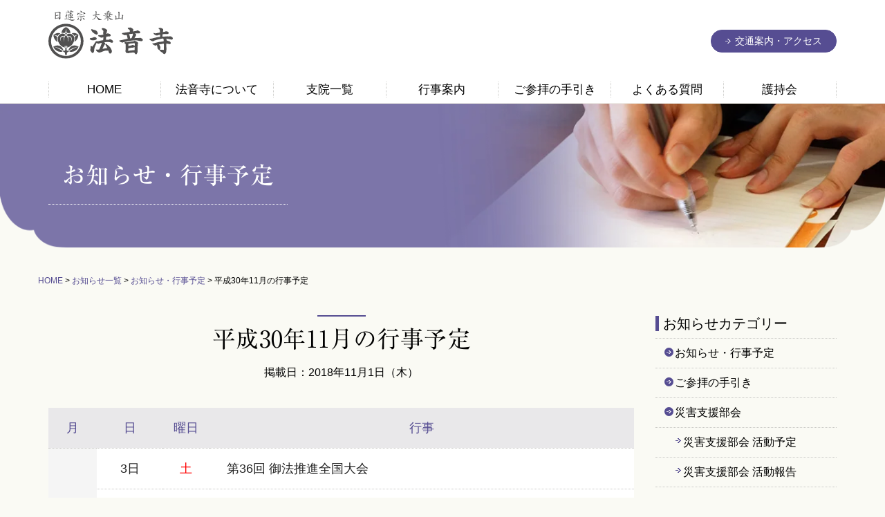

--- FILE ---
content_type: text/html; charset=UTF-8
request_url: https://www.houonji.com/news/1702/
body_size: 45402
content:
<!DOCTYPE HTML>
<html lang="ja">
<head>
<script>(function(w,d,s,l,i){w[l]=w[l]||[];w[l].push({'gtm.start':new Date().getTime(),event:'gtm.js'});var f=d.getElementsByTagName(s)[0],j=d.createElement(s),dl=l!='dataLayer'?'&l='+l:'';j.async=true;j.src='https://www.googletagmanager.com/gtm.js?id='+i+dl;f.parentNode.insertBefore(j,f);})(window,document,'script','dataLayer','GTM-TLRMPVZ');</script>
<meta charset="utf-8">
<meta http-equiv="X-UA-Compatible" content="IE=edge">
<meta name="viewport" content="width=device-width">
<meta name="format-detection" content="telephone=no">
<meta name="description" content="月 日 曜日 行事 11月 3日 土 第36回 御法推進全国大会 7日 水 講日 11日 日 秋季大黒鬼子母尊神祭・七五三祈祷 17日 土 講日 25日 日 第297回 報恩講習会 27日 火 講日" />
<title>平成30年11月の行事予定 &#8211; お知らせ・行事予定 &#8211; 日蓮宗 大乗山 法音寺</title>
<meta name='robots' content='max-image-preview:large' />
	<style>img:is([sizes="auto" i], [sizes^="auto," i]) { contain-intrinsic-size: 3000px 1500px }</style>
	<link rel='dns-prefetch' href='//webfonts.sakura.ne.jp' />
<link rel="alternate" type="application/rss+xml" title="日蓮宗 大乗山 法音寺 &raquo; フィード" href="https://www.houonji.com/feed/" />
<link rel='stylesheet' id='wp-block-library-css' href='https://www.houonji.com/cms/wp-includes/css/dist/block-library/style.min.css?ver=6.8.3' type='text/css' media='all' />
<style id='wp-block-library-theme-inline-css' type='text/css'>
.wp-block-audio :where(figcaption){color:#555;font-size:13px;text-align:center}.is-dark-theme .wp-block-audio :where(figcaption){color:#ffffffa6}.wp-block-audio{margin:0 0 1em}.wp-block-code{border:1px solid #ccc;border-radius:4px;font-family:Menlo,Consolas,monaco,monospace;padding:.8em 1em}.wp-block-embed :where(figcaption){color:#555;font-size:13px;text-align:center}.is-dark-theme .wp-block-embed :where(figcaption){color:#ffffffa6}.wp-block-embed{margin:0 0 1em}.blocks-gallery-caption{color:#555;font-size:13px;text-align:center}.is-dark-theme .blocks-gallery-caption{color:#ffffffa6}:root :where(.wp-block-image figcaption){color:#555;font-size:13px;text-align:center}.is-dark-theme :root :where(.wp-block-image figcaption){color:#ffffffa6}.wp-block-image{margin:0 0 1em}.wp-block-pullquote{border-bottom:4px solid;border-top:4px solid;color:currentColor;margin-bottom:1.75em}.wp-block-pullquote cite,.wp-block-pullquote footer,.wp-block-pullquote__citation{color:currentColor;font-size:.8125em;font-style:normal;text-transform:uppercase}.wp-block-quote{border-left:.25em solid;margin:0 0 1.75em;padding-left:1em}.wp-block-quote cite,.wp-block-quote footer{color:currentColor;font-size:.8125em;font-style:normal;position:relative}.wp-block-quote:where(.has-text-align-right){border-left:none;border-right:.25em solid;padding-left:0;padding-right:1em}.wp-block-quote:where(.has-text-align-center){border:none;padding-left:0}.wp-block-quote.is-large,.wp-block-quote.is-style-large,.wp-block-quote:where(.is-style-plain){border:none}.wp-block-search .wp-block-search__label{font-weight:700}.wp-block-search__button{border:1px solid #ccc;padding:.375em .625em}:where(.wp-block-group.has-background){padding:1.25em 2.375em}.wp-block-separator.has-css-opacity{opacity:.4}.wp-block-separator{border:none;border-bottom:2px solid;margin-left:auto;margin-right:auto}.wp-block-separator.has-alpha-channel-opacity{opacity:1}.wp-block-separator:not(.is-style-wide):not(.is-style-dots){width:100px}.wp-block-separator.has-background:not(.is-style-dots){border-bottom:none;height:1px}.wp-block-separator.has-background:not(.is-style-wide):not(.is-style-dots){height:2px}.wp-block-table{margin:0 0 1em}.wp-block-table td,.wp-block-table th{word-break:normal}.wp-block-table :where(figcaption){color:#555;font-size:13px;text-align:center}.is-dark-theme .wp-block-table :where(figcaption){color:#ffffffa6}.wp-block-video :where(figcaption){color:#555;font-size:13px;text-align:center}.is-dark-theme .wp-block-video :where(figcaption){color:#ffffffa6}.wp-block-video{margin:0 0 1em}:root :where(.wp-block-template-part.has-background){margin-bottom:0;margin-top:0;padding:1.25em 2.375em}
</style>
<style id='classic-theme-styles-inline-css' type='text/css'>
/*! This file is auto-generated */
.wp-block-button__link{color:#fff;background-color:#32373c;border-radius:9999px;box-shadow:none;text-decoration:none;padding:calc(.667em + 2px) calc(1.333em + 2px);font-size:1.125em}.wp-block-file__button{background:#32373c;color:#fff;text-decoration:none}
</style>
<style id='snow-monkey-forms-control-checkboxes-style-inline-css' type='text/css'>
.smf-form .smf-checkboxes-control--horizontal .smf-checkboxes-control__control>.smf-label{display:inline-block;margin-right:var(--_margin-1)}.smf-form .smf-checkboxes-control--vertical .smf-checkboxes-control__control>.smf-label{display:block}.smf-form .smf-checkbox-control{align-items:flex-start;display:inline-flex;gap:var(--_s-2)}.smf-form .smf-checkbox-control__control{--_border-radius:var(--_global--border-radius);--_border-color:var(--_form-control-border-color);border:1px solid var(--_border-color);border-radius:var(--_border-radius);outline:0;--_transition-duration:var(--_global--transition-duration);--_transition-function-timing:var(--_global--transition-function-timing);--_transition-delay:var(--_global--transition-delay);transition:border var(--_transition-duration) var(--_transition-function-timing) var(--_transition-delay)}.smf-form .smf-checkbox-control__control:hover{--_border-color:var(--_form-control-border-color-hover)}.smf-form .smf-checkbox-control__control:active,.smf-form .smf-checkbox-control__control:focus,.smf-form .smf-checkbox-control__control:focus-within,.smf-form .smf-checkbox-control__control[aria-selected=true]{--_border-color:var(--_form-control-border-color-focus)}.smf-form .smf-checkbox-control__control>input,.smf-form .smf-checkbox-control__control>textarea{border:none;outline:none}.smf-form .smf-checkbox-control__control{appearance:none;background-color:var(--_color-white);border-radius:3px;box-shadow:inset 0 1px 1px rgba(0,0,0,.035);cursor:pointer;display:inline-block;flex:0 0 auto;height:16px;margin:calc(var(--_half-leading)*1em) 0 0;position:relative;width:16px}.smf-form .smf-checkbox-control__control:before{border-color:var(--_color-white);border-style:solid;border-width:0 2px 2px 0;height:8px;left:calc(50% - 3px);margin:0!important;top:calc(50% - 5px);transform:rotate(45deg);visibility:hidden;width:6px}.smf-form .smf-checkbox-control__control:checked{background-color:#3a87fd;border-color:#3a87fd}.smf-form .smf-checkbox-control__control:checked:before{content:"";display:block;position:absolute;visibility:visible}.smf-form .smf-checkbox-control__control:disabled{background-color:var(--_lightest-color-gray)}.smf-form .smf-checkbox-control__control:disabled:before{border-color:var(--_dark-color-gray)}.smf-form .smf-checkbox-control__control{flex:none;margin-top:calc(var(--_half-leading)*1em)}

</style>
<style id='snow-monkey-forms-control-file-style-inline-css' type='text/css'>
.smf-form .smf-file-control{align-items:center;display:flex;flex-wrap:wrap;gap:1em;justify-content:space-between;position:relative}.smf-form .smf-file-control__filename,.smf-form .smf-file-control__label{display:none}.smf-form .smf-file-control>label{align-items:center;display:flex;flex-wrap:wrap;gap:1em;outline:none;position:relative}.smf-form .smf-file-control>label:before{content:"";display:block;inset:-3px;position:absolute}.smf-form .smf-file-control>label:active:before,.smf-form .smf-file-control>label:focus-within:before,.smf-form .smf-file-control>label:focus:before{border:1px solid var(--_form-control-border-color-focus);border-radius:var(--_global--border-radius)}.smf-form .smf-file-control>label>*{flex:0 0 auto}.smf-form .smf-file-control__control{display:none}.smf-form .smf-file-control__label{background-color:var(--_lighter-color-gray);background-image:linear-gradient(180deg,#fff,var(--_lighter-color-gray));border-radius:var(--_global--border-radius);color:var(--_color-text);cursor:pointer;display:inline-block;padding:var(--_padding-2) var(--_padding-1);text-decoration:none;--_border-radius:var(--_global--border-radius);--_border-color:var(--_form-control-border-color);border:1px solid var(--_border-color);border-radius:var(--_border-radius);outline:0;--_transition-duration:var(--_global--transition-duration);--_transition-function-timing:var(--_global--transition-function-timing);--_transition-delay:var(--_global--transition-delay);transition:border var(--_transition-duration) var(--_transition-function-timing) var(--_transition-delay)}.smf-form .smf-file-control__label:hover{--_border-color:var(--_form-control-border-color-hover)}.smf-form .smf-file-control__label:active,.smf-form .smf-file-control__label:focus,.smf-form .smf-file-control__label:focus-within,.smf-form .smf-file-control__label[aria-selected=true]{--_border-color:var(--_form-control-border-color-focus)}.smf-form .smf-file-control__label>input,.smf-form .smf-file-control__label>textarea{border:none;outline:none}.smf-form .smf-file-control__filename--no-file{display:inline-block}.smf-form .smf-file-control__filename--has-file{display:none}.smf-form .smf-file-control__clear{cursor:pointer;display:none;text-decoration:underline}.smf-form .smf-file-control__value{margin-top:.25em}.smf-form .smf-file-control--set .smf-file-control__filename--no-file{display:none}.smf-form .smf-file-control--set .smf-file-control__clear,.smf-form .smf-file-control--set .smf-file-control__filename--has-file{display:inline-block}.smf-form .smf-file-control--uploaded label{display:none}.smf-form .smf-file-control--uploaded .smf-file-control__clear{display:inline-block}

</style>
<style id='snow-monkey-forms-item-style-inline-css' type='text/css'>
.smf-item label{cursor:pointer}.smf-item__description{color:var(--_dark-color-gray);margin-top:var(--_margin-2);--_font-size-level:-1;font-size:var(--_font-size);line-height:var(--_line-height)}

</style>
<style id='snow-monkey-forms-control-radio-buttons-style-inline-css' type='text/css'>
.smf-form .smf-radio-buttons-control--horizontal .smf-radio-buttons-control__control>.smf-label{display:inline-block;margin-right:var(--_margin-1)}.smf-form .smf-radio-buttons-control--vertical .smf-radio-buttons-control__control>.smf-label{display:block}.smf-form .smf-radio-button-control{align-items:flex-start;display:inline-flex;gap:var(--_s-2)}.smf-form .smf-radio-button-control__control{--_border-radius:var(--_global--border-radius);--_border-color:var(--_form-control-border-color);border:1px solid var(--_border-color);border-radius:var(--_border-radius);outline:0;--_transition-duration:var(--_global--transition-duration);--_transition-function-timing:var(--_global--transition-function-timing);--_transition-delay:var(--_global--transition-delay);transition:border var(--_transition-duration) var(--_transition-function-timing) var(--_transition-delay)}.smf-form .smf-radio-button-control__control:hover{--_border-color:var(--_form-control-border-color-hover)}.smf-form .smf-radio-button-control__control:active,.smf-form .smf-radio-button-control__control:focus,.smf-form .smf-radio-button-control__control:focus-within,.smf-form .smf-radio-button-control__control[aria-selected=true]{--_border-color:var(--_form-control-border-color-focus)}.smf-form .smf-radio-button-control__control>input,.smf-form .smf-radio-button-control__control>textarea{border:none;outline:none}.smf-form .smf-radio-button-control__control{appearance:none;background-color:var(--_color-white);border-radius:100%;box-shadow:inset 0 1px 1px rgba(0,0,0,.035);cursor:pointer;display:inline-block;flex:0 0 auto;height:16px;margin:calc(var(--_half-leading)*1em) 0 0;position:relative;width:16px}.smf-form .smf-radio-button-control__control:before{background-color:var(--_color-white);border-radius:100%;height:6px;left:calc(50% - 3px);margin:0!important;overflow:hidden;top:calc(50% - 3px);visibility:hidden;width:6px}.smf-form .smf-radio-button-control__control:checked{background-color:#3a87fd;border-color:#3a87fd}.smf-form .smf-radio-button-control__control:checked:before{content:"";display:block;position:absolute;visibility:visible}.smf-form .smf-radio-button-control__control:disabled{background-color:var(--_lightest-color-gray)}.smf-form .smf-radio-button-control__control:disabled:before{background-color:var(--_dark-color-gray)}.smf-form .smf-radio-button-control__control{flex:none;margin-top:calc(var(--_half-leading)*1em)}

</style>
<style id='snow-monkey-forms-control-select-style-inline-css' type='text/css'>
.smf-form .smf-select-control{display:inline-block;position:relative}.smf-form .smf-select-control__toggle{display:none}.smf-form .smf-select-control__control{appearance:none;background-color:#0000;cursor:pointer;display:inline-block;max-width:100%;padding:.75rem 1rem;padding-right:var(--_s1);position:relative;z-index:1;--_border-radius:var(--_global--border-radius);--_border-color:var(--_form-control-border-color);border:1px solid var(--_border-color);border-radius:var(--_border-radius);outline:0;--_transition-duration:var(--_global--transition-duration);--_transition-function-timing:var(--_global--transition-function-timing);--_transition-delay:var(--_global--transition-delay);transition:border var(--_transition-duration) var(--_transition-function-timing) var(--_transition-delay)}.smf-form .smf-select-control__control:hover{--_border-color:var(--_form-control-border-color-hover)}.smf-form .smf-select-control__control:active,.smf-form .smf-select-control__control:focus,.smf-form .smf-select-control__control:focus-within,.smf-form .smf-select-control__control[aria-selected=true]{--_border-color:var(--_form-control-border-color-focus)}.smf-form .smf-select-control__control>input,.smf-form .smf-select-control__control>textarea{border:none;outline:none}.smf-form .smf-select-control__control:focus+.smf-select-control__toggle:before{border-color:#3a87fd}.smf-form .smf-select-control__control:disabled+.smf-select-control__toggle{background-color:var(--_lightest-color-gray)}.smf-form .smf-select-control__toggle{background-color:var(--_color-white);bottom:0;display:block;left:0;position:absolute;right:0;top:0;z-index:0}.smf-form .smf-select-control__toggle:before{border-color:currentcolor;border-style:solid;border-width:0 1px 1px 0;content:"";display:block;height:6px;position:absolute;right:calc(var(--_s-1) - 6px);top:calc(50% - 4px);transform:rotate(45deg);width:6px}.smf-select-control__control{color:inherit}

</style>
<style id='snow-monkey-forms-control-text-style-inline-css' type='text/css'>
.smf-form .smf-text-control__control{background-color:var(--_color-white);box-shadow:inset 0 1px 1px rgba(0,0,0,.035);max-width:100%;padding:.75rem 1rem;--_border-radius:var(--_global--border-radius);--_border-color:var(--_form-control-border-color);border:1px solid var(--_border-color);border-radius:var(--_border-radius);outline:0;--_transition-duration:var(--_global--transition-duration);--_transition-function-timing:var(--_global--transition-function-timing);--_transition-delay:var(--_global--transition-delay);transition:border var(--_transition-duration) var(--_transition-function-timing) var(--_transition-delay)}.smf-form .smf-text-control__control:hover{--_border-color:var(--_form-control-border-color-hover)}.smf-form .smf-text-control__control:active,.smf-form .smf-text-control__control:focus,.smf-form .smf-text-control__control:focus-within,.smf-form .smf-text-control__control[aria-selected=true]{--_border-color:var(--_form-control-border-color-focus)}.smf-form .smf-text-control__control>input,.smf-form .smf-text-control__control>textarea{border:none;outline:none}.smf-form .smf-text-control__control:disabled{background-color:var(--_lightest-color-gray)}textarea.smf-form .smf-text-control__control{height:auto;width:100%}.smf-text-control{line-height:1}

</style>
<style id='snow-monkey-forms-control-textarea-style-inline-css' type='text/css'>
.smf-form .smf-textarea-control__control{background-color:var(--_color-white);box-shadow:inset 0 1px 1px rgba(0,0,0,.035);display:block;max-width:100%;padding:.75rem 1rem;width:100%;--_border-radius:var(--_global--border-radius);--_border-color:var(--_form-control-border-color);border:1px solid var(--_border-color);border-radius:var(--_border-radius);outline:0;--_transition-duration:var(--_global--transition-duration);--_transition-function-timing:var(--_global--transition-function-timing);--_transition-delay:var(--_global--transition-delay);transition:border var(--_transition-duration) var(--_transition-function-timing) var(--_transition-delay)}.smf-form .smf-textarea-control__control:hover{--_border-color:var(--_form-control-border-color-hover)}.smf-form .smf-textarea-control__control:active,.smf-form .smf-textarea-control__control:focus,.smf-form .smf-textarea-control__control:focus-within,.smf-form .smf-textarea-control__control[aria-selected=true]{--_border-color:var(--_form-control-border-color-focus)}.smf-form .smf-textarea-control__control>input,.smf-form .smf-textarea-control__control>textarea{border:none;outline:none}.smf-form .smf-textarea-control__control:disabled{background-color:var(--_lightest-color-gray)}textarea.smf-form .smf-textarea-control__control{height:auto;width:100%}

</style>
<link rel='stylesheet' id='sass-basis-core-css' href='https://www.houonji.com/cms/wp-content/plugins/snow-monkey-forms/dist/css/fallback.css?ver=1748224441' type='text/css' media='all' />
<link rel='stylesheet' id='snow-monkey-forms-css' href='https://www.houonji.com/cms/wp-content/plugins/snow-monkey-forms/dist/css/app.css?ver=1748224441' type='text/css' media='all' />
<style id='global-styles-inline-css' type='text/css'>
:root{--wp--preset--aspect-ratio--square: 1;--wp--preset--aspect-ratio--4-3: 4/3;--wp--preset--aspect-ratio--3-4: 3/4;--wp--preset--aspect-ratio--3-2: 3/2;--wp--preset--aspect-ratio--2-3: 2/3;--wp--preset--aspect-ratio--16-9: 16/9;--wp--preset--aspect-ratio--9-16: 9/16;--wp--preset--color--black: #000000;--wp--preset--color--cyan-bluish-gray: #abb8c3;--wp--preset--color--white: #ffffff;--wp--preset--color--pale-pink: #f78da7;--wp--preset--color--vivid-red: #cf2e2e;--wp--preset--color--luminous-vivid-orange: #ff6900;--wp--preset--color--luminous-vivid-amber: #fcb900;--wp--preset--color--light-green-cyan: #7bdcb5;--wp--preset--color--vivid-green-cyan: #00d084;--wp--preset--color--pale-cyan-blue: #8ed1fc;--wp--preset--color--vivid-cyan-blue: #0693e3;--wp--preset--color--vivid-purple: #9b51e0;--wp--preset--gradient--vivid-cyan-blue-to-vivid-purple: linear-gradient(135deg,rgba(6,147,227,1) 0%,rgb(155,81,224) 100%);--wp--preset--gradient--light-green-cyan-to-vivid-green-cyan: linear-gradient(135deg,rgb(122,220,180) 0%,rgb(0,208,130) 100%);--wp--preset--gradient--luminous-vivid-amber-to-luminous-vivid-orange: linear-gradient(135deg,rgba(252,185,0,1) 0%,rgba(255,105,0,1) 100%);--wp--preset--gradient--luminous-vivid-orange-to-vivid-red: linear-gradient(135deg,rgba(255,105,0,1) 0%,rgb(207,46,46) 100%);--wp--preset--gradient--very-light-gray-to-cyan-bluish-gray: linear-gradient(135deg,rgb(238,238,238) 0%,rgb(169,184,195) 100%);--wp--preset--gradient--cool-to-warm-spectrum: linear-gradient(135deg,rgb(74,234,220) 0%,rgb(151,120,209) 20%,rgb(207,42,186) 40%,rgb(238,44,130) 60%,rgb(251,105,98) 80%,rgb(254,248,76) 100%);--wp--preset--gradient--blush-light-purple: linear-gradient(135deg,rgb(255,206,236) 0%,rgb(152,150,240) 100%);--wp--preset--gradient--blush-bordeaux: linear-gradient(135deg,rgb(254,205,165) 0%,rgb(254,45,45) 50%,rgb(107,0,62) 100%);--wp--preset--gradient--luminous-dusk: linear-gradient(135deg,rgb(255,203,112) 0%,rgb(199,81,192) 50%,rgb(65,88,208) 100%);--wp--preset--gradient--pale-ocean: linear-gradient(135deg,rgb(255,245,203) 0%,rgb(182,227,212) 50%,rgb(51,167,181) 100%);--wp--preset--gradient--electric-grass: linear-gradient(135deg,rgb(202,248,128) 0%,rgb(113,206,126) 100%);--wp--preset--gradient--midnight: linear-gradient(135deg,rgb(2,3,129) 0%,rgb(40,116,252) 100%);--wp--preset--font-size--small: 13px;--wp--preset--font-size--medium: 20px;--wp--preset--font-size--large: 36px;--wp--preset--font-size--x-large: 42px;--wp--preset--spacing--20: 0.44rem;--wp--preset--spacing--30: 0.67rem;--wp--preset--spacing--40: 1rem;--wp--preset--spacing--50: 1.5rem;--wp--preset--spacing--60: 2.25rem;--wp--preset--spacing--70: 3.38rem;--wp--preset--spacing--80: 5.06rem;--wp--preset--shadow--natural: 6px 6px 9px rgba(0, 0, 0, 0.2);--wp--preset--shadow--deep: 12px 12px 50px rgba(0, 0, 0, 0.4);--wp--preset--shadow--sharp: 6px 6px 0px rgba(0, 0, 0, 0.2);--wp--preset--shadow--outlined: 6px 6px 0px -3px rgba(255, 255, 255, 1), 6px 6px rgba(0, 0, 0, 1);--wp--preset--shadow--crisp: 6px 6px 0px rgba(0, 0, 0, 1);}:where(.is-layout-flex){gap: 0.5em;}:where(.is-layout-grid){gap: 0.5em;}body .is-layout-flex{display: flex;}.is-layout-flex{flex-wrap: wrap;align-items: center;}.is-layout-flex > :is(*, div){margin: 0;}body .is-layout-grid{display: grid;}.is-layout-grid > :is(*, div){margin: 0;}:where(.wp-block-columns.is-layout-flex){gap: 2em;}:where(.wp-block-columns.is-layout-grid){gap: 2em;}:where(.wp-block-post-template.is-layout-flex){gap: 1.25em;}:where(.wp-block-post-template.is-layout-grid){gap: 1.25em;}.has-black-color{color: var(--wp--preset--color--black) !important;}.has-cyan-bluish-gray-color{color: var(--wp--preset--color--cyan-bluish-gray) !important;}.has-white-color{color: var(--wp--preset--color--white) !important;}.has-pale-pink-color{color: var(--wp--preset--color--pale-pink) !important;}.has-vivid-red-color{color: var(--wp--preset--color--vivid-red) !important;}.has-luminous-vivid-orange-color{color: var(--wp--preset--color--luminous-vivid-orange) !important;}.has-luminous-vivid-amber-color{color: var(--wp--preset--color--luminous-vivid-amber) !important;}.has-light-green-cyan-color{color: var(--wp--preset--color--light-green-cyan) !important;}.has-vivid-green-cyan-color{color: var(--wp--preset--color--vivid-green-cyan) !important;}.has-pale-cyan-blue-color{color: var(--wp--preset--color--pale-cyan-blue) !important;}.has-vivid-cyan-blue-color{color: var(--wp--preset--color--vivid-cyan-blue) !important;}.has-vivid-purple-color{color: var(--wp--preset--color--vivid-purple) !important;}.has-black-background-color{background-color: var(--wp--preset--color--black) !important;}.has-cyan-bluish-gray-background-color{background-color: var(--wp--preset--color--cyan-bluish-gray) !important;}.has-white-background-color{background-color: var(--wp--preset--color--white) !important;}.has-pale-pink-background-color{background-color: var(--wp--preset--color--pale-pink) !important;}.has-vivid-red-background-color{background-color: var(--wp--preset--color--vivid-red) !important;}.has-luminous-vivid-orange-background-color{background-color: var(--wp--preset--color--luminous-vivid-orange) !important;}.has-luminous-vivid-amber-background-color{background-color: var(--wp--preset--color--luminous-vivid-amber) !important;}.has-light-green-cyan-background-color{background-color: var(--wp--preset--color--light-green-cyan) !important;}.has-vivid-green-cyan-background-color{background-color: var(--wp--preset--color--vivid-green-cyan) !important;}.has-pale-cyan-blue-background-color{background-color: var(--wp--preset--color--pale-cyan-blue) !important;}.has-vivid-cyan-blue-background-color{background-color: var(--wp--preset--color--vivid-cyan-blue) !important;}.has-vivid-purple-background-color{background-color: var(--wp--preset--color--vivid-purple) !important;}.has-black-border-color{border-color: var(--wp--preset--color--black) !important;}.has-cyan-bluish-gray-border-color{border-color: var(--wp--preset--color--cyan-bluish-gray) !important;}.has-white-border-color{border-color: var(--wp--preset--color--white) !important;}.has-pale-pink-border-color{border-color: var(--wp--preset--color--pale-pink) !important;}.has-vivid-red-border-color{border-color: var(--wp--preset--color--vivid-red) !important;}.has-luminous-vivid-orange-border-color{border-color: var(--wp--preset--color--luminous-vivid-orange) !important;}.has-luminous-vivid-amber-border-color{border-color: var(--wp--preset--color--luminous-vivid-amber) !important;}.has-light-green-cyan-border-color{border-color: var(--wp--preset--color--light-green-cyan) !important;}.has-vivid-green-cyan-border-color{border-color: var(--wp--preset--color--vivid-green-cyan) !important;}.has-pale-cyan-blue-border-color{border-color: var(--wp--preset--color--pale-cyan-blue) !important;}.has-vivid-cyan-blue-border-color{border-color: var(--wp--preset--color--vivid-cyan-blue) !important;}.has-vivid-purple-border-color{border-color: var(--wp--preset--color--vivid-purple) !important;}.has-vivid-cyan-blue-to-vivid-purple-gradient-background{background: var(--wp--preset--gradient--vivid-cyan-blue-to-vivid-purple) !important;}.has-light-green-cyan-to-vivid-green-cyan-gradient-background{background: var(--wp--preset--gradient--light-green-cyan-to-vivid-green-cyan) !important;}.has-luminous-vivid-amber-to-luminous-vivid-orange-gradient-background{background: var(--wp--preset--gradient--luminous-vivid-amber-to-luminous-vivid-orange) !important;}.has-luminous-vivid-orange-to-vivid-red-gradient-background{background: var(--wp--preset--gradient--luminous-vivid-orange-to-vivid-red) !important;}.has-very-light-gray-to-cyan-bluish-gray-gradient-background{background: var(--wp--preset--gradient--very-light-gray-to-cyan-bluish-gray) !important;}.has-cool-to-warm-spectrum-gradient-background{background: var(--wp--preset--gradient--cool-to-warm-spectrum) !important;}.has-blush-light-purple-gradient-background{background: var(--wp--preset--gradient--blush-light-purple) !important;}.has-blush-bordeaux-gradient-background{background: var(--wp--preset--gradient--blush-bordeaux) !important;}.has-luminous-dusk-gradient-background{background: var(--wp--preset--gradient--luminous-dusk) !important;}.has-pale-ocean-gradient-background{background: var(--wp--preset--gradient--pale-ocean) !important;}.has-electric-grass-gradient-background{background: var(--wp--preset--gradient--electric-grass) !important;}.has-midnight-gradient-background{background: var(--wp--preset--gradient--midnight) !important;}.has-small-font-size{font-size: var(--wp--preset--font-size--small) !important;}.has-medium-font-size{font-size: var(--wp--preset--font-size--medium) !important;}.has-large-font-size{font-size: var(--wp--preset--font-size--large) !important;}.has-x-large-font-size{font-size: var(--wp--preset--font-size--x-large) !important;}
:where(.wp-block-post-template.is-layout-flex){gap: 1.25em;}:where(.wp-block-post-template.is-layout-grid){gap: 1.25em;}
:where(.wp-block-columns.is-layout-flex){gap: 2em;}:where(.wp-block-columns.is-layout-grid){gap: 2em;}
:root :where(.wp-block-pullquote){font-size: 1.5em;line-height: 1.6;}
</style>
<link rel='stylesheet' id='bootstrap-css' href='https://www.houonji.com/cms/wp-content/themes/houonji2017/css/bootstrap/bootstrap.css' type='text/css' media='all' />
<link rel='stylesheet' id='base-css' href='https://www.houonji.com/cms/wp-content/themes/houonji2017/css/style.css?ver=20250526' type='text/css' media='all' />
<script type="text/javascript" src="https://www.houonji.com/cms/wp-includes/js/jquery/jquery.min.js?ver=3.7.1" id="jquery-core-js"></script>
<script type="text/javascript" src="https://www.houonji.com/cms/wp-includes/js/jquery/jquery-migrate.min.js?ver=3.4.1" id="jquery-migrate-js"></script>
<script type="text/javascript" src="//webfonts.sakura.ne.jp/js/sakura.js" id="sakura-font-js"></script>
<link rel="https://api.w.org/" href="https://www.houonji.com/wp-json/" /><link rel="alternate" title="JSON" type="application/json" href="https://www.houonji.com/wp-json/wp/v2/posts/1702" /><link rel="alternate" title="oEmbed (JSON)" type="application/json+oembed" href="https://www.houonji.com/wp-json/oembed/1.0/embed?url=https%3A%2F%2Fwww.houonji.com%2Fnews%2F1702%2F" />
<link rel="alternate" title="oEmbed (XML)" type="text/xml+oembed" href="https://www.houonji.com/wp-json/oembed/1.0/embed?url=https%3A%2F%2Fwww.houonji.com%2Fnews%2F1702%2F&#038;format=xml" />
<link rel="canonical" href="http://0" />
<link rel="icon" href="https://www.houonji.com/cms/wp-content/uploads/2019/08/cropped-favicon-32x32.png" sizes="32x32" />
<link rel="icon" href="https://www.houonji.com/cms/wp-content/uploads/2019/08/cropped-favicon-192x192.png" sizes="192x192" />
<link rel="apple-touch-icon" href="https://www.houonji.com/cms/wp-content/uploads/2019/08/cropped-favicon-180x180.png" />
<meta name="msapplication-TileImage" content="https://www.houonji.com/cms/wp-content/uploads/2019/08/cropped-favicon-270x270.png" />

<!-- START - Open Graph and Twitter Card Tags 3.3.5 -->
 <!-- Facebook Open Graph -->
  <meta property="og:locale" content="ja_JP"/>
  <meta property="og:site_name" content="日蓮宗 大乗山 法音寺"/>
  <meta property="og:title" content="平成30年11月の行事予定"/>
  <meta property="og:url" content="https://www.houonji.com/news/1702/"/>
  <meta property="og:type" content="article"/>
  <meta property="og:description" content="月
日
曜日
行事


11月
3日
土
 第36回 御法推進全国大会


7日
水
講日


11日
日
秋季大黒鬼子母尊神祭・七五三祈祷


17日
土
講日


25日
日
第297回 報恩講習会


27日
火
講日"/>
  <meta property="article:published_time" content="2018-11-01T00:00:50+09:00"/>
  <meta property="article:modified_time" content="2017-12-26T15:25:27+09:00" />
  <meta property="og:updated_time" content="2017-12-26T15:25:27+09:00" />
  <meta property="article:section" content="お知らせ・行事予定"/>
  <meta property="article:publisher" content="https://www.facebook.com/%E6%B3%95%E9%9F%B3%E5%AF%BA-1746501028898172/"/>
 <!-- Google+ / Schema.org -->
  <meta itemprop="name" content="平成30年11月の行事予定"/>
  <meta itemprop="headline" content="平成30年11月の行事予定"/>
  <meta itemprop="description" content="月
日
曜日
行事


11月
3日
土
 第36回 御法推進全国大会


7日
水
講日


11日
日
秋季大黒鬼子母尊神祭・七五三祈祷


17日
土
講日


25日
日
第297回 報恩講習会


27日
火
講日"/>
  <meta itemprop="datePublished" content="2018-11-01"/>
  <meta itemprop="dateModified" content="2017-12-26T15:25:27+09:00" />
 <!-- Twitter Cards -->
  <meta name="twitter:title" content="平成30年11月の行事予定"/>
  <meta name="twitter:url" content="https://www.houonji.com/news/1702/"/>
  <meta name="twitter:description" content="月
日
曜日
行事


11月
3日
土
 第36回 御法推進全国大会


7日
水
講日


11日
日
秋季大黒鬼子母尊神祭・七五三祈祷


17日
土
講日


25日
日
第297回 報恩講習会


27日
火
講日"/>
  <meta name="twitter:card" content="summary_large_image"/>
 <!-- SEO -->
 <!-- Misc. tags -->
 <!-- is_singular -->
<!-- END - Open Graph and Twitter Card Tags 3.3.5 -->
	
</head>

<body class="wp-singular post-template-default single single-post postid-1702 single-format-standard wp-embed-responsive wp-theme-houonji2017">
<noscript><iframe src="https://www.googletagmanager.com/ns.html?id=GTM-TLRMPVZ" height="0" width="0" style="display:none;visibility:hidden"></iframe></noscript>
<div id="fb-root"></div>
<script>(function(d, s, id) {var js, fjs = d.getElementsByTagName(s)[0];if (d.getElementById(id)) return;js = d.createElement(s); js.id = id;js.src = "//connect.facebook.net/ja_JP/sdk.js#xfbml=1&version=v2.8&appId=191376001045953"; fjs.parentNode.insertBefore(js, fjs);}(document, 'script', 'facebook-jssdk'));</script>
<header class="l-header" id="header">
  <div class="container">
   <div class="clearfix">
       <p class="header-logo"><a href="https://www.houonji.com/"><img src="https://www.houonji.com/cms/wp-content/themes/houonji2017/img/main_logo.svg" alt="日蓮宗 大乗山 法音寺"></a></p>
        <p class="header-btn"><a href="https://www.houonji.com/access/" class="btn btn-base"><i class="myicon-arr-w"></i> 交通案内・アクセス</a></p>
   </div>
  </div>
</header>
<nav class="l-gnav">
<div class="container"><ul id="menu-global-menu" class="menu"><li id="menu-item-9" class="menu-item menu-item-type-post_type menu-item-object-page menu-item-home menu-item-9"><a href="https://www.houonji.com/">HOME</a></li>
<li id="menu-item-60" class="menu-item menu-item-type-post_type menu-item-object-page menu-item-60"><a href="https://www.houonji.com/about/">法音寺について</a></li>
<li id="menu-item-15" class="menu-item menu-item-type-custom menu-item-object-custom menu-item-15"><a href="/branch/">支院一覧</a></li>
<li id="menu-item-1719" class="menu-item menu-item-type-post_type menu-item-object-page menu-item-1719"><a href="https://www.houonji.com/annualevents/">行事案内</a></li>
<li id="menu-item-2696" class="menu-item menu-item-type-taxonomy menu-item-object-category menu-item-2696"><a href="https://www.houonji.com/news/category/guide/">ご参拝の手引き</a></li>
<li id="menu-item-68" class="menu-item menu-item-type-post_type menu-item-object-page menu-item-68"><a href="https://www.houonji.com/faq/">よくある質問</a></li>
<li id="menu-item-67" class="menu-item menu-item-type-post_type menu-item-object-page menu-item-67"><a href="https://www.houonji.com/gojikai/">護持会</a></li>
</ul></div></nav>
<div class="l-pagetitle">
	<div class="container">
		<p class="page-title">お知らせ・行事予定</p>
	</div>
</div>
<div class="l-breadcrumb">
	<div class="container bread_crumb" typeof="BreadcrumbList" vocab="https://schema.org/">
	<!-- Breadcrumb NavXT 7.4.1 -->
<span property="itemListElement" typeof="ListItem"><a property="item" typeof="WebPage" title="日蓮宗 大乗山 法音寺へ移動する" href="https://www.houonji.com" class="home" ><span property="name">HOME</span></a><meta property="position" content="1"></span> &gt; <span property="itemListElement" typeof="ListItem"><a property="item" typeof="WebPage" title="お知らせ一覧へ移動する" href="https://www.houonji.com/news/" class="post-root post post-post" ><span property="name">お知らせ一覧</span></a><meta property="position" content="2"></span> &gt; <span property="itemListElement" typeof="ListItem"><a property="item" typeof="WebPage" title="Go to the お知らせ・行事予定 カテゴリー archives." href="https://www.houonji.com/news/category/information/" class="taxonomy category" ><span property="name">お知らせ・行事予定</span></a><meta property="position" content="3"></span> &gt; <span property="itemListElement" typeof="ListItem"><span property="name" class="post post-post current-item">平成30年11月の行事予定</span><meta property="url" content="https://www.houonji.com/news/1702/"><meta property="position" content="4"></span>	</div>
</div>
<div class="container">
	<div class="row">
		<div class="col-md-9 col-sm-8">
			<main role="main">
													<h1 class="content-title"><span>平成30年11月の行事予定</span></h1>					<p class="single-date text-center">掲載日：2018年11月1日（木）</p>
					<div class="entry-content">
						<table class="table table-schedule">
<tbody>
<tr>
<th class="first" scope="col">月</th>
<th class="first" scope="col">日</th>
<th class="first" scope="col">曜日</th>
<th class="first" scope="col">行事</th>
</tr>
<tr>
<td class="month" rowspan="6">11月</td>
<td>3日</td>
<td class="red">土</td>
<td class="end"> 第36回 御法推進全国大会</td>
</tr>
<tr>
<td class="day">7日</td>
<td>水</td>
<td class="end">講日</td>
</tr>
<tr>
<td>11日</td>
<td class="red">日</td>
<td class="end">秋季大黒鬼子母尊神祭・七五三祈祷</td>
</tr>
<tr>
<td>17日</td>
<td class="blue">土</td>
<td class="end">講日</td>
</tr>
<tr>
<td>25日</td>
<td class="red">日</td>
<td class="end">第297回 報恩講習会</td>
</tr>
<tr>
<td>27日</td>
<td>火</td>
<td class="end">講日</td>
</tr>
</tbody>
</table>
					</div>
								
	<nav class="navigation post-navigation" aria-label="投稿">
		<h2 class="screen-reader-text">投稿ナビゲーション</h2>
		<div class="nav-links"><div class="nav-previous"><a href="https://www.houonji.com/news/1700/" rel="prev">&laquo; 平成30年10月の行事予定</a></div><div class="nav-next"><a href="https://www.houonji.com/news/1704/" rel="next">平成30年12月の行事予定 &raquo;</a></div></div>
	</nav>						</main>
		</div>
		<div class="col-md-3 col-sm-4">
			<div class="l-side">
<div class="sidenav widget"><h2 class="widget-title">お知らせカテゴリー</h2>
			<ul>
					<li class="cat-item cat-item-1"><a href="https://www.houonji.com/news/category/information/">お知らせ・行事予定</a>
</li>
	<li class="cat-item cat-item-43"><a href="https://www.houonji.com/news/category/guide/">ご参拝の手引き</a>
</li>
	<li class="cat-item cat-item-3"><a href="https://www.houonji.com/news/category/accident-support/">災害支援部会</a>
<ul class='children'>
	<li class="cat-item cat-item-5"><a href="https://www.houonji.com/news/category/accident-support/schedule/">災害支援部会 活動予定</a>
</li>
	<li class="cat-item cat-item-4"><a href="https://www.houonji.com/news/category/accident-support/reports/">災害支援部会 活動報告</a>
</li>
</ul>
</li>
			</ul>

			</div>
		<div class="sidenav widget">
		<h2 class="widget-title">最近の投稿</h2>
		<ul>
											<li>
					<a href="https://www.houonji.com/news/4979/">墓参道路通行止めのお知らせ</a>
									</li>
											<li>
					<a href="https://www.houonji.com/news/4910/">令和8年1月の行事予定</a>
									</li>
											<li>
					<a href="https://www.houonji.com/news/4961/">季刊誌「ひなた」第12号発行しました！</a>
									</li>
											<li>
					<a href="https://www.houonji.com/news/4636/">令和7年12月の行事予定</a>
									</li>
											<li>
					<a href="https://www.houonji.com/news/4634/">令和7年11月の行事予定</a>
									</li>
					</ul>

		</div><div class="sidenav widget"><h2 class="widget-title">サイト内検索</h2><form role="search" method="get" id="searchform" class="searchform" action="https://www.houonji.com/">
				<div>
					<label class="screen-reader-text" for="s">検索:</label>
					<input type="text" value="" name="s" id="s" />
					<input type="submit" id="searchsubmit" value="検索" />
				</div>
			</form></div>	<aside>
	<ul class="li-bnr">
		<li><a href="https://www.houonji.com/mailmagazine/"><img src="https://www.houonji.com/cms/wp-content/themes/houonji2017/img/bnr_magazine.png" alt="毎週配信 法音寺メールマガジンの登録はこちら"></a></li>
		<li><a href="https://www.youtube.com/channel/UCkTcjHj-V5csFr-DfqrWM-A" target="_blank" rel="noopener"><img src="https://www.houonji.com/cms/wp-content/themes/houonji2017/img/bnr_youtube.png" alt="大乗山法音寺 YouTubeチャンネル"></a></li>
		<li><a href="http://www.n-fukushi.ac.jp/" target="_blank" rel="noopener"><img src="https://www.houonji.com/cms/wp-content/themes/houonji2017/img/bnr_univ.png" alt="日本福祉大学"></a></li>
		<li><a href="http://www.syoutokukai.or.jp/honbu/" target="_blank" rel="noopener"><img src="https://www.houonji.com/cms/wp-content/themes/houonji2017/img/bnr_shotokukai.png" alt="社会福祉法人昭徳会"></a></li>
	</ul>
	<div class="fb-wrap">
		<div class="fb-page" data-href="https://www.facebook.com/%E6%B3%95%E9%9F%B3%E5%AF%BA-1746501028898172/" data-tabs="timeline" data-width="250" data-height="500" data-small-header="false" data-adapt-container-width="true" data-hide-cover="false" data-show-facepile="false"><blockquote cite="https://www.facebook.com/%E6%B3%95%E9%9F%B3%E5%AF%BA-1746501028898172/" class="fb-xfbml-parse-ignore"><a href="https://www.facebook.com/%E6%B3%95%E9%9F%B3%E5%AF%BA-1746501028898172/">法音寺</a></blockquote></div>
	</div>
</aside></div>
		</div>
	</div>
</div>
<footer class="l-footer">
	<div class="l-pagetop">
		<div class="container">
			<p class="scroll-btn-wrap"><a href="#header" class="scroll-btn"><img src="https://www.houonji.com/cms/wp-content/themes/houonji2017/img/pagetop.png" alt="ページ上部へ戻る"></a></p>
		</div>
	</div>

	<div class="l-footer-inner">
		<div class="container">

			<div class="l-flogo">
				<p><a href="https://www.houonji.com/"><img src="https://www.houonji.com/cms/wp-content/themes/houonji2017/img/main_logo.svg" alt="日蓮宗 大乗山 法音寺"></a></p>
				<p>〒466-0832 <br> 名古屋市昭和区駒方町3-3 <a href="https://www.houonji.com/access/" class="btn btn-base"><i class="myicon-arr-w"></i>地図</a></p>
				<p>Tel:052-831-7135</p>
			</div>

			<div class="l-fnav">
			<nav class="l-fnav-inner"><ul id="menu-footer-left" class="menu"><li id="menu-item-1718" class="menu-item menu-item-type-post_type menu-item-object-page menu-item-1718"><a href="https://www.houonji.com/gohousuishin/">御法推進目標</a></li>
<li id="menu-item-90" class="menu-item menu-item-type-post_type menu-item-object-page menu-item-90"><a href="https://www.houonji.com/lecture/">講日</a></li>
<li id="menu-item-92" class="menu-item menu-item-type-post_type menu-item-object-page menu-item-92"><a href="https://www.houonji.com/symposium/">法座・座談会</a></li>
<li id="menu-item-112" class="menu-item menu-item-type-custom menu-item-object-custom menu-item-112"><a href="/monthly-magazine/">月刊・法音</a></li>
<li id="menu-item-113" class="menu-item menu-item-type-custom menu-item-object-custom menu-item-113"><a href="/publication/">法音寺の出版・刊行物</a></li>
</ul></nav><nav class="l-fnav-inner"><ul id="menu-footer-center" class="menu"><li id="menu-item-105" class="menu-item menu-item-type-custom menu-item-object-custom menu-item-105"><a href="/column/">『幸せの種』のまき方</a></li>
<li id="menu-item-1423" class="menu-item menu-item-type-custom menu-item-object-custom menu-item-1423"><a href="/welfare-column/">福祉の広場</a></li>
<li id="menu-item-97" class="menu-item menu-item-type-post_type menu-item-object-page menu-item-97"><a href="https://www.houonji.com/accident-support/">災害支援部会について</a></li>
<li id="menu-item-98" class="menu-item menu-item-type-post_type menu-item-object-page menu-item-98"><a href="https://www.houonji.com/youth/">青少年育成委員会について</a></li>
<li id="menu-item-1237" class="menu-item menu-item-type-post_type menu-item-object-page menu-item-1237"><a href="https://www.houonji.com/join/">青年会、母子会、子ども会 に参加するには</a></li>
</ul></nav><nav class="l-fnav-inner"><ul id="menu-footer-right" class="menu"><li id="menu-item-13" class="menu-item menu-item-type-taxonomy menu-item-object-category current-post-ancestor current-menu-parent current-post-parent menu-item-13"><a href="https://www.houonji.com/news/category/information/">お知らせ・行事予定</a></li>
<li id="menu-item-2697" class="menu-item menu-item-type-taxonomy menu-item-object-category menu-item-2697"><a href="https://www.houonji.com/news/category/guide/">ご参拝の手引き</a></li>
<li id="menu-item-2698" class="menu-item menu-item-type-post_type menu-item-object-page menu-item-2698"><a href="https://www.houonji.com/faq/">よくある質問</a></li>
<li id="menu-item-101" class="menu-item menu-item-type-post_type menu-item-object-page menu-item-101"><a href="https://www.houonji.com/privacypolicy/">個人情報保護方針</a></li>
<li id="menu-item-100" class="menu-item menu-item-type-post_type menu-item-object-page menu-item-100"><a href="https://www.houonji.com/regal/">特定商取引法に基づく表記</a></li>
<li id="menu-item-99" class="menu-item menu-item-type-post_type menu-item-object-page menu-item-99"><a href="https://www.houonji.com/site-map/">サイトマップ</a></li>
</ul></nav>			</div>

		</div>
	</div>
	<div class="l-copyright">
		<p>Copyright (C) 2026 houonji. All Rights Reserved.</p>
	</div>
</footer>

<script type="speculationrules">
{"prefetch":[{"source":"document","where":{"and":[{"href_matches":"\/*"},{"not":{"href_matches":["\/cms\/wp-*.php","\/cms\/wp-admin\/*","\/cms\/wp-content\/uploads\/*","\/cms\/wp-content\/*","\/cms\/wp-content\/plugins\/*","\/cms\/wp-content\/themes\/houonji2017\/*","\/*\\?(.+)"]}},{"not":{"selector_matches":"a[rel~=\"nofollow\"]"}},{"not":{"selector_matches":".no-prefetch, .no-prefetch a"}}]},"eagerness":"conservative"}]}
</script>
<script type="text/javascript" id="snow-monkey-forms-js-before">
/* <![CDATA[ */
var snowmonkeyforms = {"view_json_url":"https:\/\/www.houonji.com\/wp-json\/snow-monkey-form\/v1\/view?ver=1769252707","nonce":"f8c66d6a82"}
/* ]]> */
</script>
<script type="text/javascript" src="https://www.houonji.com/cms/wp-content/plugins/snow-monkey-forms/dist/js/app.js?ver=1748224441" id="snow-monkey-forms-js"></script>
<script type="text/javascript" src="https://www.houonji.com/cms/wp-content/themes/houonji2017/js/functions.min.js" id="base-script-js"></script>
<script>
jQuery(function($){
	$('#menu-global-menu').slimmenu();
	$(window).load(function(){
		$('.fix-height').matchHeight();
		$('.fix-height-sub').matchHeight();
	});
});
</script>
</body>
</html>


--- FILE ---
content_type: text/css
request_url: https://www.houonji.com/cms/wp-content/themes/houonji2017/css/style.css?ver=20250526
body_size: 27330
content:
@charset "UTF-8";
html { overflow-y: scroll; }

article, aside, canvas, details, figcaption, figure, header, footer, hgroup, menu, nav, section, summary { display: block; }

body, div, dl, dt, dd, ul, ol, li, pre, code, form, fieldset, legend, input, textarea, p, blockquote, th, td { margin: 0; padding: 0; }

address, caption, cite, code, dfn, em, strong, th, var { font-style: normal; }

img, abbr, acronym, fieldset, a img { border: none; }

q:before, q:after { content: ''; }

object, embed { vertical-align: top; }

table { border-collapse: collapse; border-spacing: 0; }

a { outline: none; cursor: pointer; }

ul, ol { list-style-type: none; }

sup { vertical-align: text-top; }

sub { vertical-align: text-bottom; }

input[type=checkbox], input[type=radio], input[type=submit], button, label { cursor: pointer; }

img { max-width: 100%; height: auto; }

@media (min-width: 768px) { html { font-size: 70%; } }
@media (max-width: 767px) { html { font-size: 85%; } }

body { width: 100%; height: 100%; font-family: "ヒラギノ角ゴ Pro W3", "Hiragino Kaku Gothic Pro", "メイリオ", Meiryo, Osaka, "ＭＳ Ｐゴシック", "MS PGothic", sans-serif; color: #000000; font-size: 1.6rem; background-color: #fafaf4; -webkit-tap-highlight-color: rgba(255, 255, 255, 0.2); }

h3 { margin-bottom: 25px; }

a { color: #000000; -webkit-transition: all .3s ease-in-out; -moz-transition: all .3s ease-in-out; transition: all .3s ease-in-out; }
a:hover, a:focus { text-decoration: none; color: #564d92; }
a:hover img, a:focus img { opacity: 0.8; -webkit-transition: all .3s ease-in-out; -moz-transition: all .3s ease-in-out; transition: all .3s ease-in-out; }

.l-header { padding-top: 15px; padding-bottom: 15px; background-color: #FFFFFF; }

.header-logo { float: left; margin-top: 0; }
.header-logo img { width: 180px; margin-bottom: 10px; }

.header-btn { float: right; padding-top: 28px; }

@media (max-width: 767px) { .header-logo { float: none; text-align: center; }
  .header-btn { float: none; padding-top: 0; padding-bottom: 10px; text-align: center; } }
.l-gnav { min-height: 25px; background-color: #FFFFFF; border-bottom: 1px solid #eeece6; }
@media (max-width: 767px) { .l-gnav { min-height: 50px; } }
.l-gnav ul li { list-style: none; }
@media (min-width: 768px) { .l-gnav ul li { float: left; width: 14.28571%; text-align: center; } }
.l-gnav ul li a { font-size: 1.5rem; display: block; margin-top: 8px; margin-bottom: 8px; }
@media (min-width: 768px) { .l-gnav ul li a { border-right: 1px dotted #c9c9c6; } }
@media (max-width: 767px) { .l-gnav ul li a { border-bottom: 1px dotted #c9c9c6; padding: 12px 15px; } }
.l-gnav ul li.current-menu-item a, .l-gnav ul li.current-menu-parent a, .l-gnav ul li.current-menu-ancestor a { color: #564d92; }
@media (min-width: 768px) { .l-gnav ul li.current-menu-item:after, .l-gnav ul li.current-menu-parent:after, .l-gnav ul li.current-menu-ancestor:after { margin: -4px auto 0; border-top-width: 0px; border-right-width: 5px; border-bottom-width: 5px; border-left-width: 5px; border-style: solid; border-color: transparent transparent #564d92 transparent; display: block; width: 0; height: 0; content: ""; } }
@media (min-width: 768px) { .l-gnav ul li:first-child a { border-left: 1px dotted #c9c9c6; } }

.l-pagetitle { box-sizing: border-box; background-size: 100% auto; background: url(../img/pagetitle_bg.png) no-repeat center top; background-size: cover; height: 100px; }
@media (min-width: 660px) { .l-pagetitle { height: 130px; background-size: contain; } }
@media (min-width: 768px) { .l-pagetitle { height: 160px; } }
@media (min-width: 992px) { .l-pagetitle { height: 190px; } }
@media (min-width: 1200px) { .l-pagetitle { height: 229px; } }
.l-pagetitle h1 { margin: 0; }
.l-pagetitle .page-title { display: inline-block; padding: 0 20px 18px; border-bottom: 1px dotted #FFFFFF; color: #FFFFFF; font-size: 3rem; font-family: "リュウミン M-KL"; margin-top: 20px; }
@media (min-width: 660px) { .l-pagetitle .page-title { margin-top: 25px; } }
@media (min-width: 768px) { .l-pagetitle .page-title { margin-top: 40px; } }
@media (min-width: 992px) { .l-pagetitle .page-title { margin-top: 60px; } }
@media (min-width: 1200px) { .l-pagetitle .page-title { margin-top: 80px; } }
@media (max-width: 480px) { .l-pagetitle .page-title { font-size: 2rem; border-bottom: none; padding: 0; } }

body.blog .l-pagetitle, body.category .l-pagetitle, body.single-post .l-pagetitle { background-image: url(../img/pagetitle_bg_news.png); }
body.about .l-pagetitle { background-image: url(../img/pagetitle_bg_about.png); }
body.access .l-pagetitle { background-image: url(../img/pagetitle_bg_access.png); }
body.symposium .l-pagetitle { background-image: url(../img/pagetitle_bg_symposium.png); }
body.lecture .l-pagetitle { background-image: url(../img/pagetitle_bg_lecture.png); }
body.gojikai .l-pagetitle { background-image: url(../img/pagetitle_bg_gojikai.png); }
body.annualevents .l-pagetitle { background-image: url(../img/pagetitle_bg_annualevents.png); }
body.faq .l-pagetitle { background-image: url(../img/pagetitle_bg_faq.png); }
body.seisou .l-pagetitle { background-image: url(../img/pagetitle_bg_seisou.png); }
body.youth .l-pagetitle { background-image: url(../img/pagetitle_bg_youth.png); }
body.accident-support .l-pagetitle { background-image: url(../img/pagetitle_bg_accident-support.png); }
body.single-monthly-magazine .l-pagetitle, body.post-type-archive-monthly-magazine .l-pagetitle, body.tax-publish-year .l-pagetitle { background-image: url(../img/pagetitle_bg_houon.png); }
body.post-type-archive-column .l-pagetitle, body.single-column .l-pagetitle { background-image: url(../img/pagetitle_bg_column.png); }
body.post-type-archive-welfare-column .l-pagetitle, body.single-welfare-column .l-pagetitle { background-image: url(../img/pagetitle_bg_welfare-column.png); }
body.post-type-archive-counselling .l-pagetitle, body.single-counselling .l-pagetitle { background-image: url(../img/pagetitle_bg_counselling.png); }
body.post-type-archive-branch .l-pagetitle, body.single-branch .l-pagetitle, body.tax-prefecture .l-pagetitle { background-image: url(../img/pagetitle_bg_branch.png); }
body.publications .l-pagetitle, body.term-textbooks .l-pagetitle { background-image: url(../img/pagetitle_bg_textbooks.png); }
body.term-comics .l-pagetitle { background-image: url(../img/pagetitle_bg_comics.png); }
body.term-goods .l-pagetitle { background-image: url(../img/pagetitle_bg_goods.png); }

.l-breadcrumb { margin: 10px 0 30px; }
.l-breadcrumb a { color: #564d92; }
.l-breadcrumb a:hover { text-decoration: underline; }

.l-footer { margin-top: 60px; }
.l-footer p { margin: 0; }
.l-footer .l-pagetop .container { height: 80px; background: url(../img/footer_bg.png) no-repeat; background-position: right 100px bottom; }
.l-footer .l-footer-inner { background-color: #eeece6; padding: 15px 0; }
@media (min-width: 480px) { .l-footer .l-footer-inner .l-flogo { float: left; } }
@media (max-width: 480px) { .l-footer .l-footer-inner .l-flogo { text-align: center; margin-bottom: 25px; } }
.l-footer .l-footer-inner .l-flogo p { font-size: 1.4rem; }
.l-footer .l-footer-inner .l-flogo p img { width: 180px; margin-bottom: 10px; }
.l-footer .l-footer-inner .l-flogo .btn { font-size: 1.1rem; line-height: 1; }
.l-footer .l-footer-inner .l-fnav { margin-top: 10px; }
@media (min-width: 480px) { .l-footer .l-footer-inner .l-fnav { float: right; } }
.l-footer .l-footer-inner .l-fnav .l-fnav-inner { font-size: 1.3rem; margin: 0 0 30px 10px; }
@media (min-width: 480px) { .l-footer .l-footer-inner .l-fnav .l-fnav-inner { float: left; margin-left: 30px; } }
.l-footer .l-footer-inner .l-fnav .l-fnav-inner ul li { background-image: url("../img/icon_li_purple.svg"); background-repeat: no-repeat; background-position: 0 5px; background-size: 8px 7px; padding-left: 15px; margin-bottom: 10px; }
.l-footer .l-copyright { background-color: #564d92; color: #FFFFFF; text-align: center; padding: 8px; font-size: 1.2rem; }

.scroll-btn-wrap { position: relative; text-align: right; }

.scroll-btn { display: block; height: 80px; width: 80px; position: absolute; top: -32px; right: 0; }

.l-side { min-width: 250px; }
.l-side .widget { margin-bottom: 40px; }
.l-side .widget .widget-title { font-size: 1.8rem; margin-top: 0; padding-left: 6px; border-left: 5px solid #564d92; }
.l-side .widget ul { border-top: 1px dotted #c9c9c6; border-bottom: 1px dotted #c9c9c6; }
.l-side .widget ul > li { margin: 0; border-bottom: 1px dotted #c9c9c6; }
.l-side .widget ul > li:last-child { border-bottom: none; }
.l-side .widget ul li a { display: block; padding: 10px 10px 10px 28px; font-size: 1.4rem; background-image: url("../img/icon_li_circle.svg"); background-repeat: no-repeat; background-position: 13px 13px; background-size: 13px 13px; }
.l-side .widget ul li.current-menu-item > a, .l-side .widget ul li.current-page-item > a, .l-side .widget ul li.current-cat > a { background-color: #e9e8ea; }
.l-side .widget ul.sub-menu, .l-side .widget ul.children { border-bottom: none; }
.l-side .widget ul.sub-menu li, .l-side .widget ul.children li { padding-left: 12px; }
.l-side .widget ul.sub-menu li a, .l-side .widget ul.children li a { background-image: url("../img/icon_li_purple.svg"); background-repeat: no-repeat; background-position: 0 5px; background-size: 8px 7px; background-position: 17px 15px; }
.l-side .widget ul.sub_navi li:not(:first-child) { padding-left: 12px; }
.l-side .widget ul.sub_navi li:not(:first-child) a { background-image: url("../img/icon_li_purple.svg"); background-repeat: no-repeat; background-position: 0 5px; background-size: 8px 7px; background-position: 17px 15px; }
.l-side .li-bnr li { margin-bottom: 15px; text-align: center; }

.searchform input#s { margin-bottom: 5px; width: 75%; }
.searchform input#searchsubmit { background-color: #6E6E6E; color: white; border: 0px; border-radius: 4px; width: 22%; height: 24px; vertical-align: middle; }
.searchform input#searchsubmit:hover { background-color: #564d92; }

h1.content-title { clear: both; font-family: "リュウミン R-KL"; font-size: 3rem; text-align: center; margin-top: 40px; margin-bottom: 30px; }
@media (max-width: 480px) { h1.content-title { font-size: 2rem; } }
h1.content-title:first-child { margin-top: 15px; }
h1.content-title span { position: relative; display: inline-block; }
h1.content-title span::after { content: ""; display: block; width: 70px; height: 2px; position: absolute; top: -0.5em; left: 50%; margin-left: -35px; background-color: #564d92; }

.entry-content { color: #222222; margin-bottom: 40px; }
.entry-content p { margin: 0 0 20px; font-size: 1.4rem; line-height: 1.8; overflow: hidden; }
@media (min-width: 768px) { .entry-content p { font-size: 1.6rem; } }
.entry-content p > a { color: #564d92; text-decoration: underline; }
.entry-content p > a:hover { color: #000000; }
.entry-content ul { margin-bottom: 20px; margin-left: 2rem; }
.entry-content ul > li::before { content: "●"; color: #a89d7c; }
.entry-content ul li { font-size: 1.4rem; line-height: 1.6; text-indent: -1.4rem; margin-bottom: 10px; }
@media (min-width: 768px) { .entry-content ul li { font-size: 1.6rem; } }
.entry-content ul li ul { margin-top: 10px; }
.entry-content ul li ul li { text-indent: -1rem; }
.entry-content ul li ul li::before { content: "●"; color: #a89d7c; font-size: 1rem; }
.entry-content ul.list-inline { margin-bottom: 0; }
.entry-content ul.list-inline li { margin-bottom: 0; margin-right: 3rem; line-height: 2; }
.entry-content ul.list-inline li::before { content: none; }
.entry-content ol { margin-bottom: 20px; counter-reset: number; }
.entry-content ol > li::before { counter-increment: number; content: counter(number); background-color: #a89d7c; display: inline-block; width: 2rem; height: 2rem; text-align: center; color: #FFFFFF; margin-right: .3em; }
.entry-content ol li { font-size: 1.4rem; line-height: 1.6; margin-bottom: 10px; }
@media (min-width: 768px) { .entry-content ol li { font-size: 1.6rem; } }
.entry-content ol li > ol { counter-reset: number; margin-top: 10px; margin-left: 4.5rem; }
.entry-content ol li > ol li { list-style: decimal; }
.entry-content ol li > ol li::before { content: none; }
.entry-content h2 { clear: both; font-family: "リュウミン R-KL"; font-size: 3rem; text-align: center; margin-top: 40px; margin-bottom: 30px; margin-top: 55px; }
@media (max-width: 480px) { .entry-content h2 { font-size: 2rem; } }
.entry-content h2:first-child { margin-top: 15px; }
.entry-content h2 span { position: relative; display: inline-block; }
.entry-content h2 span::after { content: ""; display: block; width: 70px; height: 2px; position: absolute; top: -0.5em; left: 50%; margin-left: -35px; background-color: #564d92; }
.entry-content h3 { clear: both; font-family: "リュウミン M-KL"; font-size: 2.4rem; text-align: center; margin-top: 30px; margin-bottom: 20px; border-top: 3px double #e7e6d8; border-bottom: 3px double #e7e6d8; padding-top: 12px; padding-bottom: 12px; }
@media (max-width: 480px) { .entry-content h3 { font-size: 1.8rem; } }
.entry-content h4 { clear: both; font-size: 1.8rem; font-weight: bold; color: #564d92; margin-top: 30px; }
@media (max-width: 480px) { .entry-content h4 { font-size: 1.6rem; } }
.entry-content h5 { clear: both; font-size: 1.4rem; font-weight: bold; color: #000000; margin-top: 30px; }
@media (min-width: 768px) { .entry-content h5 { font-size: 1.6rem; } }
.entry-content table { font-size: 1.4rem; line-height: 1.6; margin-bottom: 20px; }
@media (min-width: 768px) { .entry-content table { font-size: 1.6rem; } }
.entry-content table tr:first-child th, .entry-content table tr:first-child td { border-top: none; }
.entry-content table tr th { color: #564d92; background-color: #f5f5f5; border-top: 1px dotted #c9c9c6; text-align: center; font-weight: normal; padding: 15px; line-height: 1.6; }
.entry-content table tr th.first { background-color: #e9e8ea; }
.entry-content table tr td { background-color: #FFFFFF; border-top: 1px dotted #c9c9c6; padding: 15px 25px; line-height: 1.6; }
.entry-content table tr td > a { color: #564d92; text-decoration: underline; }
.entry-content table tr td > a:hover { color: #000000; }
.entry-content table.table-schedule tr th, .entry-content table.table-schedule tr td { text-align: center; }
.entry-content table.table-schedule tr th.first, .entry-content table.table-schedule tr td.first { background-color: #e9e8ea; }
.entry-content table.table-schedule tr th.end, .entry-content table.table-schedule tr td.end { text-align: left; }
.entry-content table.table-schedule tr th.month, .entry-content table.table-schedule tr td.month { text-align: center; font-size: 1.6rem; background-color: #f5f5f5; width: 45px; }
@media (min-width: 480px) { .entry-content table.table-schedule tr th.month, .entry-content table.table-schedule tr td.month { vertical-align: middle; } }
@media (min-width: 480px) { .entry-content table.table-schedule tr th.day, .entry-content table.table-schedule tr td.day { width: 95px; } }
@media (min-width: 480px) { .entry-content table.table-schedule tr th.red, .entry-content table.table-schedule tr td.red { width: 60px; } }
.entry-content table thead th { font-family: "リュウミン R-KL"; font-size: 2.8rem; color: #000000; text-align: left; border: none; }

.l-tile .fix-height { margin-bottom: 20px; }
.l-tile p .myicon-li-circle { background-position: 0 6px; }
.l-tile .l-tile-title { font-size: 1.8rem; }
.l-tile .col { margin-bottom: 30px; }

.post-type-archive-monthly-magazine .l-tile .col, .tax-publish-year .l-tile .col, .tax-kind .l-tile .col { box-sizing: border-box; padding: 20px 10px; background-color: #FFFFFF; border: 10px solid #FAFAF4; }

.l-archive h2 { font-size: 1.8rem; margin-top: 0; }
.l-archive h2 .myicon-li-circle { background-position: 0 2px; }
.l-archive p { margin-bottom: 10px; }
.l-archive .article { border-bottom: 1px dotted #ccc; padding-bottom: 20px; margin-bottom: 20px; }
.l-archive .date { font-size: 1.4rem; }

.single-date { font-size: 1.4rem; margin-top: -10px; margin-bottom: 40px; }

.post-type-archive-branch .table th { min-width: 85px; }

.single-monthly-magazine .l-tile .col img { width: 180px; }

.postid-719 .l-tile-title { visibility: hidden; }

.l-mainimg { text-align: center; margin-bottom: 60px; }
@media (max-width: 480px) { .l-mainimg { margin-bottom: 20px; } }

.l-alart { border: 2px solid #ff0000; margin-bottom: 20px; }
.l-alart dl { background-color: #ff0000; }
.l-alart dl dt { color: #fff; font-weight: 400; text-align: center; padding: 0.5em; }
.l-alart dl dd { background-color: #fff; text-align: center; padding: 1em; }
@media (min-width: 992px) { .l-alart dl { display: flex; }
  .l-alart dl dt { width: 30%; padding: 30px; align-self: center; }
  .l-alart dl dd { width: 70%; padding: 30px; align-self: stretch; } }
.l-alart .myicon-li-circle { color: #ff0000; display: block; }
.l-alart .myicon-li-circle::before { background-image: url("../img/icon_li_circle_red.svg"); }
.l-alart .myicon-li-circle:hover { text-decoration: underline; }

.l-about { padding: 20px 40px; box-sizing: border-box; margin-bottom: 20px; background-color: #5D5145; }
@media (max-width: 480px) { .l-about { padding-left: 15px; padding-right: 15px; } }
@media (min-width: 992px) { .l-about { background: url(../img/home_about_bg.jpg) no-repeat center top; background-size: 100%; height: 280px; padding-top: 30px; } }
@media (min-width: 1200px) { .l-about { height: 340px; padding-top: 45px; } }
.l-about h2 { color: #FFFFFF; font-size: 2.2rem; margin-top: 0; margin-bottom: 20px; letter-spacing: 2px; text-align: center; }
@media (min-width: 480px) { .l-about h2 { display: table; text-align: center; white-space: nowrap; }
  .l-about h2:after, .l-about h2:before { content: ''; display: table-cell; width: 50%; background: linear-gradient(transparent 50%, currentColor 50%, currentColor calc(50% + 1px), transparent calc(50% + 1px)); background-clip: padding; }
  .l-about h2:after { border-left: 2em solid transparent; }
  .l-about h2:before { border-right: 2em solid transparent; } }
.l-about h2 .sm { font-size: 1.6rem; }
.l-about p { color: #FFFFFF; font-size: 1.4rem; margin-bottom: 20px; line-height: 1.8; }
@media (min-width: 992px) and (max-width: 1200px) { .l-about p { font-size: 1.3rem; line-height: 1.5; margin-bottom: 10px; } }
.l-about .btn { white-space: normal; color: #564d92; background-color: rgba(255, 255, 255, 0.8); }
.l-about .btn:hover { background-color: white; }

.l-tips { box-sizing: border-box; margin: 0 auto 40px; padding: 20px 20px 20px 59px; background: #665E9C url("../img/home_tips_title.png") no-repeat left center; }
.l-tips .l-tips-inner { background: #FFFFFF url("../img/home_tips_bg.png") no-repeat right bottom; padding: 20px; border-radius: 6px; }
.l-tips .l-tips-inner .date { color: #564d92; font-size: 1.4rem; margin: 0px; padding: 10px; border-top: 1px dotted #c9c9c6; border-bottom: 1px dotted #c9c9c6; }
.l-tips .l-tips-inner .words { color: #444; font-size: 1.4rem; line-height: 1.4; padding: 15px 5px 5px; display: flex; flex-direction: column; justify-content: center; }
.l-tips .l-tips-inner .words strong { font-size: 1.45rem; display: inline-block; margin-bottom: 5px; }
@media (max-width: 767px) { .l-tips .l-tips-inner .date, .l-tips .l-tips-inner .words { font-size: 1.3rem; } }

.home-activity { color: #222222; margin-bottom: 60px; }
.home-activity p { margin: 0 0 10px; font-size: 1.4rem; }
.home-activity h2 { clear: both; font-family: "リュウミン R-KL"; font-size: 3rem; text-align: center; margin-top: 40px; margin-bottom: 30px; }
@media (max-width: 480px) { .home-activity h2 { font-size: 2rem; } }
.home-activity h2:first-child { margin-top: 15px; }
.home-activity h2 span { position: relative; display: inline-block; }
.home-activity h2 span::after { content: ""; display: block; width: 70px; height: 2px; position: absolute; top: -0.5em; left: 50%; margin-left: -35px; background-color: #564d92; }
.home-activity h3 { font-size: 1.8rem; font-weight: bold; color: #564d92; text-align: center; margin-top: 10px; margin-bottom: 10px; border: none; padding-top: 5px; padding-bottom: 5px; }
.home-activity .col { margin-bottom: 20px; }

.l-column { border: 1px solid #eeece6; padding-bottom: 10px; margin-bottom: 20px; background-color: #FFFFFF; background-repeat: no-repeat; background-position: right top; }
.l-column > h2 { font-size: 2.4rem; margin-bottom: 20px; }
.l-column > h2 span::after { top: -15px; }
.l-column p { color: #666; font-size: 1.3rem; padding-left: 20px; padding-right: 20px; }
.l-column ul { border-top: 1px dotted #ccc; margin-bottom: 20px; overflow: hidden; }
.l-column ul li { color: #666; font-size: 1.3rem; overflow: hidden; white-space: nowrap; text-overflow: ellipsis; padding: 15px; border-bottom: 1px dotted #ccc; }
.l-column ul li .myicon-li-circle { display: inline; }
.l-column.l-column-seed { background-image: url(../img/home_bg_seed.jpg); }
.l-column.l-column-counselling { background-image: url(../img/home_bg_counselling.jpg); }
.l-column.l-column-welfare { background-image: url(../img/home_bg_welfare.jpg); }

.l-news h2 { font-size: 2.4rem; }
.l-news dl { border-top: 1px dotted #ccc; }
.l-news dl dt { font-weight: normal; font-size: 1.4rem; text-align: left; line-height: 1.6; padding: 15px 0 0 0; }
@media (min-width: 768px) { .l-news dl dt { padding-left: 20px; } }
.l-news dl dd { font-size: 1.4rem; line-height: 1.6; padding: 15px 0 15px 30px; border-bottom: 1px dotted #ccc; margin-left: 0; }
@media (min-width: 768px) { .l-news dl dd { padding-left: 180px; } }

.l-bnr { margin-bottom: 60px; }
.l-bnr p { margin-bottom: 20px; text-align: center; }

.btn { border-radius: 25px; padding-left: 20px; padding-right: 20px; text-decoration: none !important; }

.btn-base { color: #FFFFFF !important; background-color: #564d92; border-color: #564d92; }
.btn-base:hover { color: #FFFFFF; background-color: #7c75a9; border-color: #7c75a9; }

.ryumin { font-family: "リュウミン R-KL"; }

.shingo { font-family: "新ゴ M"; }

.red { color: #ff0000; }

.blue { color: #0073AA; }

.l-box { padding: 20px; margin-bottom: 20px; background-color: #FFFFFF; }

.entry-content .l-box h3 { font-family: "ヒラギノ角ゴ Pro W3", "Hiragino Kaku Gothic Pro", "メイリオ", Meiryo, Osaka, "ＭＳ Ｐゴシック", "MS PGothic", sans-serif; font-size: 1.8rem; color: #564d92; text-align: left; border-top: none; border-bottom: 1px dotted #c9c9c6; padding-top: 6px; padding-bottom: 6px; padding-left: 23px; margin-top: 0; background-image: url("../img/icon_li_flower.svg"); background-repeat: no-repeat; background-position: 2px 6px; }

.img-circle { border: 2px solid #564d92; }

.myicon-arr-w { background: url(../img/icon_li_white.svg) no-repeat; vertical-align: baseline; display: inline-block; background-size: contain; width: 10px; height: 7px; margin-bottom: 1px; }

.myicon-li-circle::before { content: ''; width: 13px; height: 13px; display: inline-block; background: url("../img/icon_li_circle.svg") no-repeat; margin-right: 2px; margin-bottom: -1px; }

.myicon-li-flower { background-image: url("../img/icon_li_flower.svg"); background-repeat: no-repeat; vertical-align: baseline; display: inline-block; width: 22px; height: 17px; margin-bottom: -2px; }

.cat { display: inline-block; background-color: #edebf9; padding: 4px 10px; color: #564d92; font-size: 1rem; margin-left: 15px; border-radius: 4px; }
.cat.youth-reports { background-color: #ebf8f9; color: #256690; }
.cat.monthly-magazine { background-color: #C7E2AE; color: #305B08; }
.cat.welfare-column { background-color: #FCF49F; color: #827703; }
.cat.accident-support, .cat.schedule, .cat.reports { background-color: #FCEDF5; color: #DB579B; }

.drawmap { height: 400px; margin-bottom: 30px; }

.embed-container { position: relative; padding-bottom: 56.25%; height: 0; overflow: hidden; max-width: 540px; }
.embed-container.drawmap { max-width: none; }
.embed-container iframe { position: absolute; top: 0; left: 0; width: 100%; height: 100%; }

.fb-wrap { text-align: center; margin: 20px auto; }

.alignnone { margin-bottom: 20px; }

.right, .alignright { margin: 0 0 20px 15px; float: right; }
@media (max-width: 480px) { .right, .alignright { margin: 0px auto 20px; display: block; float: none; } }

.left, .alignleft { margin: 0 15px 20px 0; float: left; }
@media (max-width: 480px) { .left, .alignleft { margin: 0px auto 20px; display: block; float: none; } }

.center, .aligncenter { margin: 0px auto 20px; display: block; text-align: center; }

.wp-caption { text-align: center; }

.wp-caption-text, .gallery-caption { font-size: 0.8em; line-height: 1.4; color: #666; margin: 5px 0 0; }

.attachment-post-thumbnail { margin-bottom: 10px; }

.screen-reader-text { clip: rect(1px, 1px, 1px, 1px); position: absolute !important; height: 1px; width: 1px; overflow: hidden; }

#next { text-align: center; }

.navigation { border-radius: 0; clear: both; font-weight: normal; margin-top: 60px; margin-bottom: 20px; overflow: hidden; font-size: 1.5rem; }
.navigation .nav-previous a, .navigation .nav-next a { background-color: #FFFFFF; border: 1px solid #c9c9c6; color: #000; display: inline-block; list-style: outside none none; padding: 4px 7px; text-decoration: none; }
.navigation .nav-previous a:hover, .navigation .nav-next a:hover { background-color: #564d92; display: inline-block; padding: 4px 7px; color: #FFFFFF; }
.navigation .nav-previous { float: left; }
.navigation .nav-next { float: right; }

.pagination { text-align: center; display: block; }
.pagination a.page-numbers { background-color: #FFFFFF; border: 1px solid #c9c9c6; color: #000; display: inline-block; list-style: outside none none; padding: 4px 7px; text-decoration: none; }
.pagination span.current { background-color: #564d92; border-color: #564d92; color: #FFFFFF; display: inline-block; padding: 5px 8px; }
.pagination a.page-numbers:hover { background-color: #564d92; display: inline-block; padding: 4px 7px; color: #FFFFFF; }

.pagelink { margin-bottom: 20px; overflow: hidden; }

.pageprev { float: left; }

.pagenext { float: right; }

.bread_crumb { overflow: hidden; margin-top: -4px; padding: 14px 0; font-size: 1.1rem; line-height: 1.2; }
.bread_crumb li { font-size: 1.1rem; margin-left: 5px; line-height: 1.2; float: left; }
.bread_crumb li.sub:before { content: ' > '; }

.movie-center iframe, .movie-center object, .movie-center embed { text-align: center; display: block; margin: 0 auto 20px; max-width: 100%; }

.entry-content .wp-block-gallery ul { max-width: 640px; margin: auto; }
.entry-content .wp-block-gallery ul li::before { content: none; }
.entry-content a.wp-block-button__link.has-background:hover { color: #fff; opacity: .7; }

.menu-collapser { position: relative; height: 30px; }

.collapse-button { position: absolute; top: 50%; width: 100%; padding: 10px 10px; background-color: #f4f4f2; border: 1px solid #564d92; border-radius: 4px; color: #564d92; font-size: 1.4rem; text-align: center; cursor: pointer; transform: translate(0, -50%); -o-transform: translate(0, -50%); -ms-transform: translate(0, -50%); -moz-transform: translate(0, -50%); -webkit-transform: translate(0, -50%); box-sizing: border-box; -moz-box-sizing: border-box; -webkit-box-sizing: border-box; }
.collapse-button .icon-bar { display: block; height: 2px; width: 18px; margin: 2px 0; background-color: #F5F5F5; border-radius: 1px; }

@media (max-width: 767px) { #menu-global-menu { margin-top: 20px; } }


--- FILE ---
content_type: image/svg+xml
request_url: https://www.houonji.com/cms/wp-content/themes/houonji2017/img/icon_li_circle.svg
body_size: 2815
content:
<svg id="グループ_1" data-name="グループ 1" xmlns="http://www.w3.org/2000/svg" width="13" height="13" viewBox="0 0 13 13">
  <metadata><?xpacket begin="﻿" id="W5M0MpCehiHzreSzNTczkc9d"?>
<x:xmpmeta xmlns:x="adobe:ns:meta/" x:xmptk="Adobe XMP Core 5.6-c138 79.159824, 2016/09/14-01:09:01        ">
   <rdf:RDF xmlns:rdf="http://www.w3.org/1999/02/22-rdf-syntax-ns#">
      <rdf:Description rdf:about=""/>
   </rdf:RDF>
</x:xmpmeta>
                                                                                                    
                                                                                                    
                                                                                                    
                                                                                                    
                                                                                                    
                                                                                                    
                                                                                                    
                                                                                                    
                                                                                                    
                                                                                                    
                                                                                                    
                                                                                                    
                                                                                                    
                                                                                                    
                                                                                                    
                                                                                                    
                                                                                                    
                                                                                                    
                                                                                                    
                                                                                                    
                           
<?xpacket end="w"?></metadata>
<defs>
    <style>
      .cls-1 {
        fill: #564d92;
      }

      .cls-2 {
        fill: #dddbe9;
        fill-rule: evenodd;
      }
    </style>
  </defs>
  <circle id="楕円形_2" data-name="楕円形 2" class="cls-1" cx="6.5" cy="6.5" r="6.5"/>
  <path id="_" data-name="＞" class="cls-2" d="M8,5H6V4H8V5ZM9,6H7V5H9V6Zm1,1H8V6h2V7ZM8,8H6V9H8V8ZM9,7H7V8H9V7ZM6,7H3V6H6V7Z"/>
</svg>


--- FILE ---
content_type: text/plain
request_url: https://www.google-analytics.com/j/collect?v=1&_v=j102&a=635056414&t=pageview&_s=1&dl=https%3A%2F%2Fwww.houonji.com%2Fnews%2F1702%2F&ul=en-us%40posix&dt=%E5%B9%B3%E6%88%9030%E5%B9%B411%E6%9C%88%E3%81%AE%E8%A1%8C%E4%BA%8B%E4%BA%88%E5%AE%9A%20%E2%80%93%20%E3%81%8A%E7%9F%A5%E3%82%89%E3%81%9B%E3%83%BB%E8%A1%8C%E4%BA%8B%E4%BA%88%E5%AE%9A%20%E2%80%93%20%E6%97%A5%E8%93%AE%E5%AE%97%20%E5%A4%A7%E4%B9%97%E5%B1%B1%20%E6%B3%95%E9%9F%B3%E5%AF%BA&sr=1280x720&vp=1280x720&_u=YEBAAAABAAAAAC~&jid=599122831&gjid=1310909584&cid=55394805.1769252710&tid=UA-25418935-1&_gid=1478478324.1769252710&_r=1&_slc=1&gtm=45He61m0n81TLRMPVZv76184181za200zd76184181&gcd=13l3l3l3l1l1&dma=0&tag_exp=103116026~103200004~104527906~104528500~104684208~104684211~105391253~115938466~115938468~116682875~117041587~117042505&z=894560037
body_size: -450
content:
2,cG-05TXBFR0K5

--- FILE ---
content_type: image/svg+xml
request_url: https://www.houonji.com/cms/wp-content/themes/houonji2017/img/icon_li_white.svg
body_size: 310
content:
<svg xmlns="http://www.w3.org/2000/svg" width="16" height="14" viewBox="0 0 8 7">
  <defs>
    <style>
      .cls-1 {
        fill: #fff;
        fill-rule: evenodd;
        opacity: 0.7;
      }
    </style>
  </defs>
  <path id="_" data-name="＞" class="cls-1" d="M364,3709h-2v-1h2v1Zm1,1h-2v-1h2v1Zm1,1h-2v-1h2v1Zm-2,1h-2v1h2v-1Zm1-1h-2v1h2v-1Zm-2-3h-2v-1h2v1Zm0,6h-2v-1h2v1Zm-1-3h-4v-1h4v1Z" transform="translate(-358 -3707)"/>
</svg>
